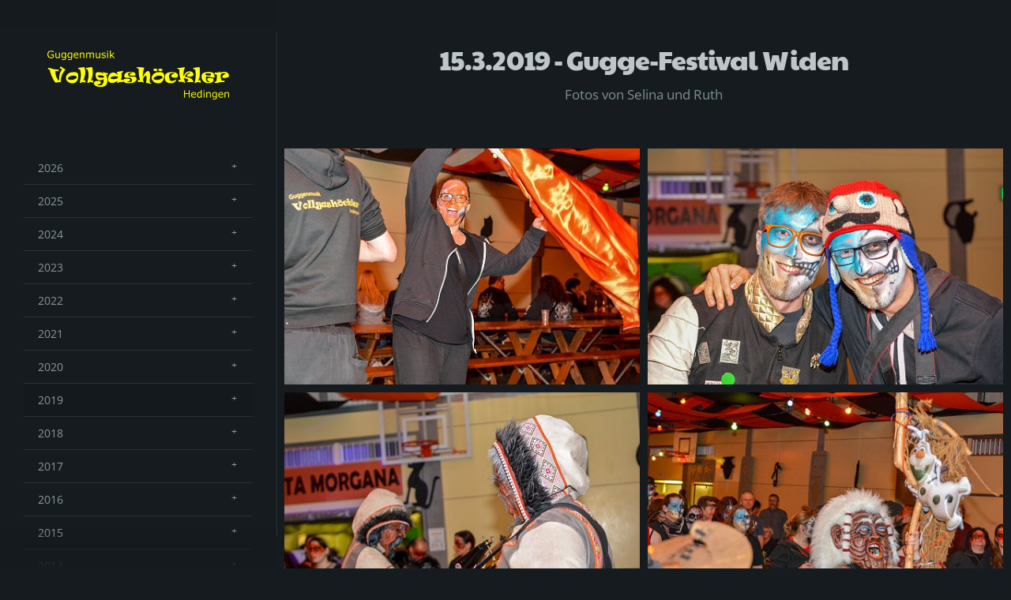

--- FILE ---
content_type: text/html; charset=utf-8
request_url: https://gallery.hoeckler.ch/2019/20190315_Widen/
body_size: 17367
content:
<!DOCTYPE html>
<!-- X3 website by www.photo.gallery -->
<html><head><script async src="https://www.googletagmanager.com/gtag/js?id=UA-2006566-3"></script><script>
window.dataLayer = window.dataLayer || [];
function gtag(){dataLayer.push(arguments);}
gtag('js', new Date());
gtag('config', 'UA-2006566-3');
</script><meta charset="utf-8"><title>15.3.2019 - Gugge-Festival Widen</title><meta name="description" content="Fotos von Selina und Ruth"><meta name="viewport" content="width=device-width, initial-scale=1, shrink-to-fit=no"><link rel="canonical" href="https://gallery.hoeckler.ch/2019/20190315_Widen/"><link rel="dns-prefetch" href="//auth.photo.gallery"><link rel="dns-prefetch" href="//cdn.jsdelivr.net"><meta property="og:title" content="15.3.2019 - Gugge-Festival Widen"><meta property="og:description" content="Fotos von Selina und Ruth"><meta property="og:url" content="https://gallery.hoeckler.ch/2019/20190315_Widen/"><meta property="og:type" content="website"><meta property="og:updated_time" content="1552737465"><meta property="article:publisher" content="https://www.facebook.com/vollgashoeckler"><meta property="og:image" content="https://gallery.hoeckler.ch/content/2019/20190315_Widen/VGH_Widen_2019_FTP-1.jpg"><meta property="og:image:type" content="image/jpeg"><meta property="og:image:width" content="2000" /><meta property="og:image:height" content="1333" /><link rel="icon" href="/content/custom/favicon/favicon1.png"><link href="https://gallery.hoeckler.ch/feed/" type="application/atom+xml" rel="alternate" title="Atom Feed"><script>
var css_counter = 0;
function imagevue_(){
	css_counter ++;
	if(css_counter === 1) imagevue();
};
function cssFail(){
	css_counter --;
	var l = document.createElement('link');
	l.onload = imagevue_;
	l.rel = 'stylesheet';
	l.id = 'twilight';
	l.href = '/app/public/css/3.32.0/x3.skin.twilight.css';
	document.getElementsByTagName('head')[0].appendChild(l);
}
</script><link rel="stylesheet" id="twilight" href="https://cdn.jsdelivr.net/npm/x3.photo.gallery@3.32.0/css/x3.skin.twilight.css" onerror="cssFail();"><link rel="preconnect" href="https://fonts.bunny.net"><link rel="stylesheet" href="https://fonts.bunny.net/css?family=Open+Sans:300italic,400,600|Paytone+One"><style id="default-fonts"><!-- body,h1,h2,h3,h4,h5,h6 {font-family: "Helvetica Neue",Helvetica,Roboto,Arial,sans-serif;} --></style><style id="logo"><!-- .logo {font-size: 2.125em; padding: 1em 0; margin-top: 0em;}.logo > img {width: 230px; } --></style><style id="x3app"></style></head><body class="fa-loading initializing sidebar twilight clear x3-page slug-20190315-widen page-2019-20190315-widen" data-include=""><div class="x3-loader" title="loading"></div><div class="sb-site-container"><div><header class="header"><div class="nav-wrapper"><nav class="nav"><div class="logo-wrapper"><a href="/" class="logo  logo-image"><img src="/content/custom/logo/VGH_Logo_gelb_transparant.png" alt="VGH Photo Gallery " /></a></div><ul class="menu slim"><li class="has-dropdown"><a href="/2026/" class="needsclick node">2026</a><ul class="dropdown"><li><a href="/2026/20260110_Glarus/" class="needsclick">20260110 Glarus</a></li><li><a href="/2026/20260110_Kreiseldeko_Bannerstellen/" class="needsclick">20260110 Kreiseldeko Bannerstellen</a></li></ul></li><li class="has-dropdown"><a href="/2025/" class="needsclick node">2025</a><ul class="dropdown"><li><a href="/2025/20251025_Probeweekend/" class="needsclick">24. - 26.10.2025 - Probeweekend</a></li><li><a href="/2025/20251111_Fasnachtsstart/" class="needsclick">11.11.2025 - Fasnachtseröffnung Affoltern a.A. / Zürich / Widen</a></li><li><a href="/2025/20250315_Zwillikon/" class="needsclick">15.3.2025 - Maskenball Zwillikon</a></li><li><a href="/2025/20250314_Urdorf/" class="needsclick">14.3.2025 - Uslumpete Urdorf</a></li><li><a href="/2025/20250314_Widen/" class="needsclick">14.3.2025 - Gugge-Festival Widen</a></li><li><a href="/2025/20250309_Uerzliker/" class="needsclick">9.3.2025 - Uerzliker Umzug und Uuslumpete Kappel a.A.</a></li><li><a href="/2025/20250308_Maschwanden/" class="needsclick">8.3.2025 - Maskenball Maschwanden</a></li><li><a href="/2025/20250308_Rossau/" class="needsclick">8.3.2025 - Alphüttli Rossau</a></li><li><a href="/2025/20250308_Urdorf/" class="needsclick">8.3.2025 - Umzug Urdorf</a></li><li><a href="/2025/20250307_Kappel/" class="needsclick">7.3.2025 - Säuliguggernacht Kappel am Albis</a></li><li><a href="/2025/20250303_Baar/" class="needsclick">3.3.2025 - Guggen Challenge Baar</a></li><li><a href="/2025/20250302_Rheinfelden/" class="needsclick">28.2. - 2.3.2025 - Fasnachtsweekend Rhyfälde</a></li><li><a href="/2025/20250227_Boswil/" class="needsclick">27.2.2025 - Nachtumzug Boswil</a></li><li><a href="/2025/20250227_Oberarth/" class="needsclick">27.2.2025 - Schmudo Oberarth</a></li><li><a href="/2025/20250226_Zufikon/" class="needsclick">26.2.2025 - Warm-Up Party Zufikon</a></li><li><a href="/2025/20250226_Reha/" class="needsclick">26.2.2025 - Reha Affoltern am Albis</a></li><li><a href="/2025/20250223_Romanshorn/" class="needsclick">23.2.2025 - Umzug Romanshorn</a></li><li><a href="/2025/20250222_Sargans/" class="needsclick">22.2.2025 - Guggä Palast Sargans</a></li><li><a href="/2025/20250215_Hoeckler_Ball/" class="needsclick">15.2.2025 - Höckler Ball Hedingen</a></li><li><a href="/2025/20250215_Umzug_Hedingen/" class="needsclick">15.2.2025 - Umzug und Kinderfasnacht Hedingen</a></li><li><a href="/2025/20250214_Vollgas_Party/" class="needsclick">14.2.2025 - Vollgas Party Hedingen</a></li><li><a href="/2025/20250208_Monster_Muri/" class="needsclick">8.2.2025 - Monster Muri</a></li><li><a href="/2025/20250201_Jonen/" class="needsclick">1.2.2025 - Näbelgeischter-Nacht Jonen</a></li><li><a href="/2025/20250131_Bischofszell/" class="needsclick">31.1.2025 - Warm-Up-Party Bischofszell</a></li><li><a href="/2025/20250125_Obfelden/" class="needsclick">25.1.2025 - Kinderfasnacht und Füürball Obfelden</a></li><li><a href="/2025/20250124_Altdorf/" class="needsclick">24.1.2025 - Yguggä Altdorf</a></li><li><a href="/2025/20250118_Oberwil-Lieli/" class="needsclick">18.1.2025 - Maskenball Oberwil-Lieli</a></li><li><a href="/2025/20250117_Dietikon/" class="needsclick">17.1.2025 - A-Trinkete Dietikon</a></li><li><a href="/2025/20250111_Kuenten/" class="needsclick">11.1.2025 - Guggenpower Künten</a></li><li><a href="/2025/20250111_Brunnen/" class="needsclick">11.1.2025 - Guggenolympiade Brunnen</a></li><li><a href="/2025/20250110_Leibstadt/" class="needsclick">10.1.2025 - Seifete Leibstadt</a></li></ul></li><li class="has-dropdown"><a href="/2024/" class="needsclick node">2024</a><ul class="dropdown"><li><a href="/2024/20241111_Fasnachtseroeffnung/" class="needsclick">11.11.2024 - Fasnachtseröffnung Affoltern a.A / Langnau a.A. / Dietikon</a></li><li><a href="/2024/20241124_Babytafel_Serain/" class="needsclick">24.11.2024 - Babytafel stellen - Aurora</a></li><li><a href="/2024/20241026_Probeweekend/" class="needsclick">25. - 27.10.2024 - Probeweekend</a></li><li><a href="/2024/20241004_Hefari/" class="needsclick">4.10.2024 - Hefari Urdorf</a></li><li><a href="/2024/20240928_Hochzeit_Bieri/" class="needsclick">28.9.2024 - Hochzeit Bieri</a></li><li><a href="/2024/20240922_Chilbi/" class="needsclick">20.-22.9.2024 - Chilbi Hedingen</a></li><li><a href="/2024/20240907_Jubilaeumsreise/" class="needsclick">7./8.9.2024 - Jubiläumsreise 20 Jahre VGH</a></li><li><a href="/2024/20240302_Jacky/" class="needsclick">2.3.2024 - 30. Geburtstag Jacky</a></li><li><a href="/2024/20240224_Zwillikon/" class="needsclick">24.2.2024 - Maskenball Zwillikon</a></li><li><a href="/2024/20240223_Urdorf/" class="needsclick">23.2.2024 - Uslumpete Urdorf</a></li><li><a href="/2024/20240218_Uerzliker/" class="needsclick">18.2.2024 - Uerzliker und Uslumpete Kappel a.A.</a></li><li><a href="/2024/20240217_Bonstetten_Schuurball/" class="needsclick">17.2.2024 - Umzug Bonstetten und Schüürball</a></li><li><a href="/2024/20240216_Unterlunkhofen_Kappel/" class="needsclick">16.2.2024 - Knackerball Unterlunkhofen - Säuliguggernacht Kappel a.A.</a></li><li><a href="/2024/20240211_Rotkreuz_Baar/" class="needsclick">11.2.2024 - Umzug Rotkreuz und Belcantosball Baar</a></li><li><a href="/2024/20240210_Hochdorf/" class="needsclick">10.2.2024 - Fasnacht Hofdere</a></li><li><a href="/2024/20240209_Zufikon/" class="needsclick">9.2.2024 - Geischterball Zufikon</a></li><li><a href="/2024/20240208_Sarmensdorf/" class="needsclick">8.2.2024 - Opus-Night Sarmensdorf</a></li><li><a href="/2024/20240207_Reha/" class="needsclick">7.2.2024 - Reha Affoltern am Albis</a></li><li><a href="/2024/20240203_Hoeckler_Ball/" class="needsclick">3.2.2024 - Höckler Ball</a></li><li><a href="/2024/20240203_Umzug_KiFa/" class="needsclick">3.2.2024 - Umzug und Kinderfasnacht Hedingen</a></li><li><a href="/2024/20240202_Vollgas_Party/" class="needsclick">2.2.2024 - Vollgas Party</a></li><li><a href="/2024/20240128_Neuheim/" class="needsclick">28.1.2024 - Umzug Neuheim</a></li><li><a href="/2024/20240127_Knonau_Fuurball/" class="needsclick">27.1.2024 - Knonau und Füürball</a></li><li><a href="/2024/20240127_Obfelden/" class="needsclick">27.1.2024 - Umzug und Kinderfasnacht Obfelden</a></li><li><a href="/2024/20240126_Sins/" class="needsclick">26.1.2024 - Wörgerball Sins</a></li><li><a href="/2024/20240120_Jonen/" class="needsclick">20.1.2024 - Näbelgeischter-Nacht Jonen</a></li><li><a href="/2024/20240113_Lenzburg/" class="needsclick">13.1.2024 - Schlossgeischter Nacht Lenzburg</a></li><li><a href="/2024/2024112_Knuttwil/" class="needsclick">12.1.2024 - Tereter Nächt Knuttwil</a></li><li><a href="/2024/20240107_Rifferswil/" class="needsclick">7.1.2024 - 30. Geburtstag Seraina</a></li><li><a href="/2024/20240106_Neudorf/" class="needsclick">6.1.2024 - Joggelernacht Neudorf</a></li></ul></li><li class="has-dropdown"><a href="/2023/" class="needsclick node">2023</a><ul class="dropdown"><li><a href="/2023/20231209_Chlaushoeck/" class="needsclick">9.12.2023 - Chlaushöck</a></li><li><a href="/2023/20231111_Fasnachtseroeffnung/" class="needsclick">11.11.2023 - Fasnachtseröffnung Affoltern a.A. / Langnau a.A. / Uznach</a></li><li><a href="/2023/20231029_Probeweekend/" class="needsclick">27.-29.10.2023 - Probeweekend Brünig</a></li><li><a href="/2023/20231021_Hochzeit_Jacky/" class="needsclick">21.10.2023 - Hochzeit Jacky und Damian</a></li><li><a href="/2023/20230924_Chilbi/" class="needsclick">22.-24.9.2023 - Chilbi Hedingen</a></li><li><a href="/2023/20230304_Zwillikon/" class="needsclick">4.3.2023 - Maskenball Zwillikon</a></li><li><a href="/2023/20230303_Widen/" class="needsclick">3.3.2023 - Gugge Party Widen</a></li><li><a href="/2023/26_Uerzliker/" class="needsclick">26.2.2023 - Uerzliker Umzug und Uslumpete</a></li><li><a href="/2023/20230225_Obfelden_Rossau_Maschwanden/" class="needsclick">25.2.2023 - Kinderumzug Obfelden, Alphüttli Rossau, Maskenball Maschwanden</a></li><li><a href="/2023/20230224_KappelaA/" class="needsclick">24.2.2023 - Säuliguggernacht Kappel a.A.</a></li><li><a href="/2023/20230220_Baar/" class="needsclick">20.2.2023 - Guggen Challange Baar</a></li><li><a href="/2023/20230219_Sion/" class="needsclick">17.-19.2.2023 - Carnaval du Sion</a></li><li><a href="/2023/20230216_Niederwil_Boswil/" class="needsclick">16.2.2023 - Niederwil und Boswil</a></li><li><a href="/2023/20230215_Kinder_Reha/" class="needsclick">15.2.2023 - Kinder-Reha, Affoltern a.A.</a></li><li><a href="/2023/20230212_Rapperswil/" class="needsclick">12.2.2023 - Fasnachtsumzug Rapperswil</a></li><li><a href="/2023/20230211_Wettingen/" class="needsclick">11.2.2023 - De Chlapf Wettingen</a></li><li><a href="/2023/20230210_Steinhausen/" class="needsclick">10.2.2023 - Straccer Ball Steinhausen</a></li><li><a href="/2023/20230204_Hoeckler_Ball/" class="needsclick">4.2.2023 - Höckler Ball</a></li><li><a href="/2023/20230204_Umzug_Hedingen/" class="needsclick">4.2.2023 - Umzug Hedingen</a></li><li><a href="/2023/20230203_Vollgas_Party/" class="needsclick">3.2.2023 - Vollgas Party</a></li><li><a href="/2023/20230128_Jonen/" class="needsclick">28.1.2023 -Näbelgeischternacht Jonen</a></li><li><a href="/2023/20230127_Gossau/" class="needsclick">27.1.2023 - BBC Guggen Party Gossau (SG)</a></li><li><a href="/2023/20230121_Maegenwil/" class="needsclick">21.1.2023 - Mägi-Party Mägenwil</a></li><li><a href="/2023/20230120_Dietikon/" class="needsclick">20.1.2023 - A-Trinkete Dietikon</a></li><li><a href="/2023/20230115_Walterswil/" class="needsclick">15.1.2023 - Geburtstagsauftritt Walterswil</a></li><li><a href="/2023/20230107_Brunnen/" class="needsclick">7.1.2023 - Brunnen</a></li></ul></li><li class="has-dropdown"><a href="/2022/" class="needsclick node">2022</a><ul class="dropdown"><li><a href="/2022/20221203_Chlaushoeck/" class="needsclick">3.12.2022 - Chlaushöck in Hedingen</a></li><li><a href="/2022/20221112_gippingen/" class="needsclick">12.11.2022 - Schützen Gippingen Absenden</a></li><li><a href="/2022/20221111_Fasnachtsstart/" class="needsclick">11.11.2022 - Affoltern a.A / Zürich / Dietikon</a></li><li><a href="/2022/20221030_Probeweekend/" class="needsclick">28.-30.10.2022 - Probeweekend</a></li><li><a href="/2022/20221008_Silberhochzeit/" class="needsclick">8.10.2022 - Silberne Hochzeit Trachsels</a></li><li><a href="/2022/20220925_Chilbi_Hedingen/" class="needsclick">23.-25.9.2022 - Chilbi Hedingen</a></li><li><a href="/2022/20220312_Widen/" class="needsclick">12.3.2022 - Maskenball Widen</a></li><li><a href="/2022/20220311_Urdorf_Widen/" class="needsclick">11.3.2022 - Uslumpete Urdorf / Gugge-Festival Widen</a></li><li><a href="/2022/20220227_Emmen_Zufikon/" class="needsclick">27.2.2022 - Emmen und Zufikon</a></li><li><a href="/2022/20220226_Kaisten/" class="needsclick">26.2.2022 - Joggeliball Kaisten</a></li><li><a href="/2022/20220225_Goldingen/" class="needsclick">25.2.2022 - Maskenball Goldingen</a></li><li><a href="/2022/20220224_Brunnen/" class="needsclick">24.2.2022 - Schmudo Brunnen</a></li><li><a href="/2022/20220219_Walchwil/" class="needsclick">19.2.2022 - Rigel-Digel-Ding-Dong Walchwil</a></li><li><a href="/2022/20220212_Hoeckler_Ball/" class="needsclick">12.2.2022 - Höckler Ball</a></li><li><a href="/2022/20220211_Vollgas_Party/" class="needsclick">11.2.2022 - Vollgas Party</a></li><li><a href="/2022/20220205_Turgi/" class="needsclick">5.2.2022 - Fasnachtsball Turgi</a></li><li><a href="/2022/20220129_Immensee/" class="needsclick">29.1.2022 - Jubiläumsball Immensee</a></li><li><a href="/2022/20220122_Haexechessu_Eibu/" class="needsclick">22.1.2022 - Häxechessu Eibu</a></li><li><a href="/2022/20220121_FloorClub/" class="needsclick">21.1.2022 - Floor Club Kloten</a></li></ul></li><li class="has-dropdown"><a href="/2021/" class="needsclick node">2021</a><ul class="dropdown"><li><a href="/2021/20211106_WarmUpParty/" class="needsclick">6.11.2021 - WarmUp Party</a></li><li><a href="/2021/20211106_WarmUpParty_Aufstellen/" class="needsclick">6.11.2021 - WarmUp Party Aufstellen</a></li><li><a href="/2021/20211031_Probeweekend/" class="needsclick">29.-31.10.2021 - Probeweekend</a></li><li><a href="/2021/20210821_Hochzeit_Seraina_Roger/" class="needsclick">21.8.2021 - Hochzeit Seraina und Roger</a></li></ul></li><li class="has-dropdown"><a href="/2020/" class="needsclick node">2020</a><ul class="dropdown"><li><a href="/2020/20200306_Widen/" class="needsclick">6.3.2020 - Guggen Festival Widen</a></li><li><a href="/2020/20200301_Oberamt/" class="needsclick">1.3.2020 - Uerzliker Umzug und Uslumpete</a></li><li><a href="/2020/20200229_Maschwanden/" class="needsclick">29.2.2020 - Maskenball Maschwanden</a></li><li><a href="/2020/20200228_Affoltern_a_A/" class="needsclick">28.2.2020 - Säuliguggernacht Affoltern a.A.</a></li><li><a href="/2020/20200224_Bremgarten/" class="needsclick">24.2.2020 - Gässlifasnacht Bremgarten</a></li><li><a href="/2020/20200223_Baar/" class="needsclick">23.2.2020 - Belcantos Ball Baar</a></li><li><a href="/2020/20200222_Obfelden_Erstfeld/" class="needsclick">22.2.2020 - Kinderfasnacht Obfelden - Warm Up Party Erstfeld</a></li><li><a href="/2020/20200221_Geischterball_Joker/" class="needsclick">21.2.2020 - Geischterball Zufikon - Joker Merenschwand</a></li><li><a href="/2020/20200220_Chesslete/" class="needsclick">20.2.2020 - Chesslete Zug</a></li><li><a href="/2020/20200219_REHAB/" class="needsclick">19.2.2020 . REHAB Affoltern a.A.</a></li><li><a href="/2020/20200216_Schaffhausen/" class="needsclick">14.-16.2.2020 - Schaffhausen</a></li><li><a href="/2020/20200208_Hoeckler_Ball/" class="needsclick">8.2.2020 - Höckler Ball</a></li><li><a href="/2020/20200208_Umzug_Hedingen/" class="needsclick">8.2.2020- Umzug und Kinderfasnacht Hedingen</a></li><li><a href="/2020/20200207_Vollgas_Party/" class="needsclick">7.2.2020 - Vollgas Party Hedingen</a></li><li><a href="/2020/20200201_Jonen/" class="needsclick">1.2.2020 - Näbelgeischternacht Jonen</a></li><li><a href="/2020/20200131_Seedorf/" class="needsclick">31.1.2020 - Fasnachtseröffung Seedorf</a></li><li><a href="/2020/20200125_Obfelden/" class="needsclick">25.1.2020 - Füürball Obfelden</a></li><li><a href="/2020/20200118_Kreiseldeko/" class="needsclick">18.1.2020 - Kreiseldeko und Bäumli stellen</a></li><li><a href="/2020/20200117_Dietikon/" class="needsclick">17.1.2020 - A-Trinkete Dietikon</a></li></ul></li><li class="has-dropdown"><a href="/2019/" class="needsclick node">2019</a><ul class="dropdown"><li><a href="/2019/20191215_Hanni/" class="needsclick">15.12.2019 - Geburtstagsfest Hanni</a></li><li><a href="/2019/20191130_Chlaushoeck/" class="needsclick">30.11.2019 - Chlaushöck</a></li><li><a href="/2019/20191111_Fasieroeffnung/" class="needsclick">11.11.2019 - Fasnachtseröffnung Zürich und Thalwil</a></li><li><a href="/2019/20191109_Sarnen/" class="needsclick">9.11.2019 - Schränzerball Sarnen</a></li><li><a href="/2019/20191027_Waldstatt/" class="needsclick">25. - 27.10.2019 - Probeweekend Waldstatt</a></li><li><a href="/2019/20190913_Sissach/" class="needsclick">13.9.2019 - SONA Sissach</a></li><li><a href="/2019/20190316_Zwillikon/" class="needsclick">16.3.2019 - Maskenball Zwillikon</a></li><li><a href="/2019/20190315_Widen/" class="needsclick">15.3.2019 - Gugge-Festival Widen</a></li><li><a href="/2019/20190310_Uerzliker/" class="needsclick">10.3.2019 - Uerzliker und Uslumpete</a></li><li><a href="/2019/20190309_Rossau_Maschwanden/" class="needsclick">9.3.2019 Alphüttli Rossau / Maskenball Maschwanden</a></li><li><a href="/2019/20190308_Kappel_Affoltern/" class="needsclick">8.3.2019 - Maskenball Kappel a.A. / Säuliguggernacht Affoltern a.A.</a></li><li><a href="/2019/20190303_Bremgarten_Zufikon/" class="needsclick">3.3.2019 - Umzug Bremgarten / Gugger Party Zufikon</a></li><li><a href="/2019/20190302_Allenwinden/" class="needsclick">2.3.2019 - Allenwinden</a></li><li><a href="/2019/20190301_FiGoe/" class="needsclick">1.3.2019 - Turnerball FiGö</a></li><li><a href="/2019/20190228_Brunnen/" class="needsclick">28.2.2019 - SchmuDo Brunnen</a></li><li><a href="/2019/20190227_Rehab/" class="needsclick">27.2.2019 - Rehab Affoltern a.A.</a></li><li><a href="/2019/20190223_Hergiswil/" class="needsclick">22./23.2.2019 - Guggi Fäscht Hergiswil bei Willisau</a></li><li><a href="/2019/20190216_Hoeckler_Ball/" class="needsclick">16.2.2019 - Höckler Ball</a></li><li><a href="/2019/20190216_Umzug_Hedingen/" class="needsclick">16.2.2019 - Umzug und Kinderfasnacht Hedingen</a></li><li><a href="/2019/20190215_Vollgas_Party/" class="needsclick">15.2.2019 - Vollgas Party</a></li><li><a href="/2019/20190214_Aufstellen_Ball/" class="needsclick">14./15.2.2019 - Aufstellen Ball</a></li><li><a href="/2019/20190209_Monster_Muri/" class="needsclick">9.2.2019 - Monster Muri</a></li><li><a href="/2019/20190203_Küsnacht/" class="needsclick">3.2.2019 - Kinderfasnacht Küsnacht</a></li><li><a href="/2019/20190202_Jonen/" class="needsclick">2.2.2019 - Näbelgeischternacht Jonen</a></li><li><a href="/2019/20190202_Aeugst/" class="needsclick">2.2.2019 - Kinderumzug Aeugst a.A.</a></li><li><a href="/2019/20190126_Langnau/" class="needsclick">26.1.2019 - Maskenball Langnau a.A.</a></li><li><a href="/2019/20190119_Fuurball/" class="needsclick">19.1.2019 - Füürball Obfelden</a></li></ul></li><li class="has-dropdown"><a href="/2018/" class="needsclick node">2018</a><ul class="dropdown"><li><a href="/2018/20181208-chlaushoeck/" class="needsclick">20181208 Chlaushoeck</a></li><li><a href="/2018/20181111-fasnachtseroeffnung/" class="needsclick">20181111 Fasnachtseroeffnung</a></li><li><a href="/2018/20181110-sarnen/" class="needsclick">20181110 Sarnen</a></li><li><a href="/2018/20181104-probeweekend/" class="needsclick">20181104 Probeweekend</a></li><li><a href="/2018/20180923-chilbi/" class="needsclick">20180923 Chilbi</a></li><li><a href="/2018/20180224-zwillikon/" class="needsclick">20180224 Zwillikon</a></li><li><a href="/2018/20180223-widen-urdorf/" class="needsclick">20180223 Widen Urdorf</a></li><li><a href="/2018/20180218-uerzliker/" class="needsclick">20180218 Uerzliker</a></li><li><a href="/2018/20180217-schueuerball/" class="needsclick">20180217 Schueuerball</a></li><li><a href="/2018/20180216-kappel-affoltern/" class="needsclick">20180216 Kappel Affoltern</a></li><li><a href="/2018/20180212-bremgarten/" class="needsclick">20180212 Bremgarten</a></li><li><a href="/2018/20180211-moehlin-zufikon/" class="needsclick">20180211 Moehlin Zufikon</a></li><li><a href="/2018/20180210-aeugst-baar/" class="needsclick">20180210 Aeugst Baar</a></li><li><a href="/2018/20180209-lenzburg/" class="needsclick">20180209 Lenzburg</a></li><li><a href="/2018/20180208-schmudo/" class="needsclick">20180208 Schmudo</a></li><li><a href="/2018/20180203-hoeckler-ball/" class="needsclick">20180203 Hoeckler Ball</a></li><li><a href="/2018/20180203-umzug/" class="needsclick">20180203 Umzug</a></li><li><a href="/2018/20180202-vollgas-party/" class="needsclick">20180202 Vollgas Party</a></li><li><a href="/2018/20180201-aufstellen/" class="needsclick">20180201 Aufstellen</a></li><li><a href="/2018/20180128-thun/" class="needsclick">20180128 Thun</a></li><li><a href="/2018/20180127-wil/" class="needsclick">20180127 Wil</a></li><li><a href="/2018/20180125-kinderspital/" class="needsclick">20180125 Kinderspital</a></li><li><a href="/2018/20180120-basel-jonen/" class="needsclick">20180120 Basel Jonen</a></li><li><a href="/2018/20180119-dukes/" class="needsclick">20180119 Dukes</a></li><li><a href="/2018/20180113-gossau/" class="needsclick">20180113 Gossau</a></li><li><a href="/2018/20180106-fuurball/" class="needsclick">20180106 Fuurball</a></li></ul></li><li class="has-dropdown"><a href="/2017/" class="needsclick node">2017</a><ul class="dropdown"><li><a href="/2017/20171111-fasnachtseroeffnung/" class="needsclick">20171111 Fasnachtseroeffnung</a></li><li><a href="/2017/20171029-probeweekend/" class="needsclick">20171029 Probeweekend</a></li><li><a href="/2017/20140924-chilbi/" class="needsclick">20140924 Chilbi</a></li><li><a href="/2017/20170311-andelfingen/" class="needsclick">20170311 Andelfingen</a></li><li><a href="/2017/20170310-thalwil/" class="needsclick">20170310 Thalwil</a></li><li><a href="/2017/20170305-uerzliker/" class="needsclick">20170305 Uerzliker</a></li><li><a href="/2017/20170304-dornach/" class="needsclick">20170304 Dornach</a></li><li><a href="/2017/20170303-saeuliguggernacht/" class="needsclick">20170303 Saeuliguggernacht</a></li><li><a href="/2017/20170226-zufikon/" class="needsclick">20170226 Zufikon</a></li><li><a href="/2017/20170225-aeschlismatt/" class="needsclick">20170225 Aeschlismatt</a></li><li><a href="/2017/20170224-joker-geischterball/" class="needsclick">20170224 Joker Geischterball</a></li><li><a href="/2017/20170223-gaengeliball/" class="needsclick">20170223 Gaengeliball</a></li><li><a href="/2017/20170219-stans/" class="needsclick">20170219 Stans</a></li><li><a href="/2017/20170211-hoeckler-ball/" class="needsclick">20170211 Hoeckler Ball</a></li><li><a href="/2017/20170211-umzug-hedingen/" class="needsclick">20170211 Umzug Hedingen</a></li><li><a href="/2017/20170210-vollgas-party/" class="needsclick">20170210 Vollgas Party</a></li><li><a href="/2017/20170204-st-gallen/" class="needsclick">20170204 St Gallen</a></li><li><a href="/2017/20170204-aeugst/" class="needsclick">20170204 Aeugst</a></li><li><a href="/2017/20170203-krone-hedingen/" class="needsclick">20170203 Krone Hedingen</a></li><li><a href="/2017/20170128-steinen/" class="needsclick">20170128 Steinen</a></li><li><a href="/2017/20170127-langnau/" class="needsclick">20170127 Langnau</a></li><li><a href="/2017/20170107-glarus/" class="needsclick">20170107 Glarus</a></li></ul></li><li class="has-dropdown"><a href="/2016/" class="needsclick node">2016</a><ul class="dropdown"><li><a href="/2016/20161216-hochzeit/" class="needsclick">20161216 Hochzeit</a></li><li><a href="/2016/20161204-chlaushoeck/" class="needsclick">20161204 Chlaushoeck</a></li><li><a href="/2016/20161112-sins/" class="needsclick">20161112 Sins</a></li><li><a href="/2016/20161111-thalwil/" class="needsclick">20161111 Thalwil</a></li><li><a href="/2016/20161023-probeweekend/" class="needsclick">20161023 Probeweekend</a></li><li><a href="/2016/20160214-uerzliker/" class="needsclick">20160214 Uerzliker</a></li><li><a href="/2016/20160213-maschwanden/" class="needsclick">20160213 Maschwanden</a></li><li><a href="/2016/20160213-schuerball/" class="needsclick">20160213 Schuerball</a></li><li><a href="/2016/20160212-kappel/" class="needsclick">20160212 Kappel</a></li><li><a href="/2016/20160212-saeulinacht/" class="needsclick">20160212 Saeulinacht</a></li><li><a href="/2016/20160207-emmen/" class="needsclick">20160207 Emmen</a></li><li><a href="/2016/20160206-walchwil/" class="needsclick">20160206 Walchwil</a></li><li><a href="/2016/2060206-aeugst/" class="needsclick">2060206 Aeugst</a></li><li><a href="/2016/20160205-baden/" class="needsclick">20160205 Baden</a></li><li><a href="/2016/20160204-schmudo/" class="needsclick">20160204 Schmudo</a></li><li><a href="/2016/20160130-guuggertreffen/" class="needsclick">20160130 Guuggertreffen</a></li><li><a href="/2016/20160129-guggengaudi/" class="needsclick">20160129 Guggengaudi</a></li><li><a href="/2016/20160123-hoeckler-ball/" class="needsclick">20160123 Hoeckler Ball</a></li><li><a href="/2016/20160123-umzug-kindermaskenball/" class="needsclick">20160123 Umzug Kindermaskenball</a></li><li><a href="/2016/20160122-vollgas-party/" class="needsclick">20160122 Vollgas Party</a></li><li><a href="/2016/20160116-naebelgeischter/" class="needsclick">20160116 Naebelgeischter</a></li><li><a href="/2016/20160115-warm-up/" class="needsclick">20160115 Warm Up</a></li><li><a href="/2016/20160109-stiefeli-nacht/" class="needsclick">20160109 Stiefeli Nacht</a></li><li><a href="/2016/20160109-faezzerball/" class="needsclick">20160109 Faezzerball</a></li><li><a href="/2016/20160108-fastival/" class="needsclick">20160108 Fastival</a></li></ul></li><li class="has-dropdown"><a href="/2015/" class="needsclick node">2015</a><ul class="dropdown"><li><a href="/2015/20151205-chlaushoeck/" class="needsclick">20151205 Chlaushoeck</a></li><li><a href="/2015/20151108-sabi-nerea/" class="needsclick">20151108 Sabi Nerea</a></li><li><a href="/2015/20151101-probeweekend/" class="needsclick">20151101 Probeweekend</a></li><li><a href="/2015/20151017-kaufdorf/" class="needsclick">20151017 Kaufdorf</a></li><li><a href="/2015/20150919-sona/" class="needsclick">20150919 Sona</a></li><li><a href="/2015/20150704-cd-taufe/" class="needsclick">20150704 Cd Taufe</a></li><li><a href="/2015/20150628-turgi/" class="needsclick">20150628 Turgi</a></li><li><a href="/2015/20150301-pfungen-andelfingen/" class="needsclick">20150301 Pfungen Andelfingen</a></li><li><a href="/2015/20150227-widen/" class="needsclick">20150227 Widen</a></li><li><a href="/2015/20150222-uerzliker/" class="needsclick">20150222 Uerzliker</a></li><li><a href="/2015/20150221-waedi-obermumpf/" class="needsclick">20150221 Waedi Obermumpf</a></li><li><a href="/2015/20150220-huetten-ottenbach/" class="needsclick">20150220 Huetten Ottenbach</a></li><li><a href="/2015/20150215-speuz/" class="needsclick">20150215 Speuz</a></li><li><a href="/2015/20150214-wollerau-muri/" class="needsclick">20150214 Wollerau Muri</a></li><li><a href="/2015/20150213-heidugger-joker/" class="needsclick">20150213 Heidugger Joker</a></li><li><a href="/2015/201502012-boswil/" class="needsclick">201502012 Boswil</a></li><li><a href="/2015/20150212-brunnen/" class="needsclick">20150212 Brunnen</a></li><li><a href="/2015/20150207-schraenzerball/" class="needsclick">20150207 Schraenzerball</a></li><li><a href="/2015/20150207-reppischfaegerball/" class="needsclick">20150207 Reppischfaegerball</a></li><li><a href="/2015/20150207-schuepfheim/" class="needsclick">20150207 Schuepfheim</a></li><li><a href="/2015/20150206-aarwangen/" class="needsclick">20150206 Aarwangen</a></li><li><a href="/2015/20150131-guggenmonster/" class="needsclick">20150131 Guggenmonster</a></li><li><a href="/2015/20150131-umzug-hedingen/" class="needsclick">20150131 Umzug Hedingen</a></li><li><a href="/2015/20150130-vollgas-party/" class="needsclick">20150130 Vollgas Party</a></li><li><a href="/2015/20150125-dielsdorf/" class="needsclick">20150125 Dielsdorf</a></li><li><a href="/2015/20150124-jonen/" class="needsclick">20150124 Jonen</a></li><li><a href="/2015/20150124-thalwil/" class="needsclick">20150124 Thalwil</a></li><li><a href="/2015/20150117-figoball/" class="needsclick">20150117 Figoball</a></li><li><a href="/2015/20150117-fuurball/" class="needsclick">20150117 Fuurball</a></li><li><a href="/2015/20150117-aeugst/" class="needsclick">20150117 Aeugst</a></li></ul></li><li class="has-dropdown"><a href="/2014/" class="needsclick node">2014</a><ul class="dropdown"><li><a href="/2014/20151206-chlaushoeck/" class="needsclick">20151206 Chlaushoeck</a></li><li><a href="/2014/20141115-kulmerau/" class="needsclick">20141115 Kulmerau</a></li><li><a href="/2014/20141111-fasnachtsstart/" class="needsclick">20141111 Fasnachtsstart</a></li><li><a href="/2014/20141026-probeweekend/" class="needsclick">20141026 Probeweekend</a></li><li><a href="/2014/chilbi-2014/" class="needsclick">Chilbi 2014</a></li><li><a href="/2014/20140914-jubireise/" class="needsclick">20140914 Jubireise</a></li><li><a href="/2014/20140824-geburtstag-marco/" class="needsclick">20140824 Geburtstag Marco</a></li><li><a href="/2014/20140809-geburtstag-oli/" class="needsclick">20140809 Geburtstag Oli</a></li><li><a href="/2014/20140705-hochzeit-roger/" class="needsclick">20140705 Hochzeit Roger</a></li><li><a href="/2014/20140315-widen/" class="needsclick">20140315 Widen</a></li><li><a href="/2014/20140309-uerzliker/" class="needsclick">20140309 Uerzliker</a></li><li><a href="/2014/20140308-strengelbach/" class="needsclick">20140308 Strengelbach</a></li><li><a href="/2014/20140307-saeuliguggernacht/" class="needsclick">20140307 Saeuliguggernacht</a></li><li><a href="/2014/20140302-weiningen/" class="needsclick">20140302 Weiningen</a></li><li><a href="/2014/20140301-fasnachtssamstag/" class="needsclick">20140301 Fasnachtssamstag</a></li><li><a href="/2014/20140228-lenzburg/" class="needsclick">20140228 Lenzburg</a></li><li><a href="/2014/20140227-schmudo/" class="needsclick">20140227 Schmudo</a></li><li><a href="/2014/20140222-valens/" class="needsclick">20140222 Valens</a></li><li><a href="/2014/20140215-hoeckler-ball/" class="needsclick">20140215 Hoeckler Ball</a></li><li><a href="/2014/20140214-vollgas-party/" class="needsclick">20140214 Vollgas Party</a></li><li><a href="/2014/20140208-monstermuri/" class="needsclick">20140208 Monstermuri</a></li><li><a href="/2014/20140207-taetscherball/" class="needsclick">20140207 Taetscherball</a></li><li><a href="/2014/20140102-naebelgeischternacht/" class="needsclick">20140102 Naebelgeischternacht</a></li><li><a href="/2014/20140201-schraenzerball/" class="needsclick">20140201 Schraenzerball</a></li><li><a href="/2014/20140125-fuurball/" class="needsclick">20140125 Fuurball</a></li><li><a href="/2014/20140111-ampere/" class="needsclick">20140111 Ampere</a></li></ul></li><li class="has-dropdown"><a href="/2013/" class="needsclick node">2013</a><ul class="dropdown"><li><a href="/2013/20131207-chlaushoeck/" class="needsclick">20131207 Chlaushoeck</a></li><li><a href="/2013/20131027-probeweekend/" class="needsclick">20131027 Probeweekend</a></li><li><a href="/2013/20131019-staefa/" class="needsclick">20131019 Staefa</a></li><li><a href="/2013/20131005-arni/" class="needsclick">20131005 Arni</a></li><li><a href="/2013/20130922-chilbi/" class="needsclick">20130922 Chilbi</a></li><li><a href="/2013/20130810-hochzeit/" class="needsclick">20130810 Hochzeit</a></li><li><a href="/2013/20130713-helferessen/" class="needsclick">20130713 Helferessen</a></li><li><a href="/2013/20130223-zwillikon/" class="needsclick">20130223 Zwillikon</a></li><li><a href="/2013/20130217-uerzliker/" class="needsclick">20130217 Uerzliker</a></li><li><a href="/2013/20130216-urdorf-alphuettli/" class="needsclick">20130216 Urdorf Alphuettli</a></li><li><a href="/2013/20130215-saeuliguggernacht/" class="needsclick">20130215 Saeuliguggernacht</a></li><li><a href="/2013/20130210-cham/" class="needsclick">20130210 Cham</a></li><li><a href="/2013/20130209-goetschihof-baar/" class="needsclick">20130209 Goetschihof Baar</a></li><li><a href="/2013/20130208-guggenacht/" class="needsclick">20130208 Guggenacht</a></li><li><a href="/2013/20130206-crescendos-ball/" class="needsclick">20130206 Crescendos Ball</a></li><li><a href="/2013/20130202-hoeckler-ball/" class="needsclick">20130202 Hoeckler Ball</a></li><li><a href="/2013/20130201-vollgas-party/" class="needsclick">20130201 Vollgas Party</a></li><li><a href="/2013/20130126-guslerparty/" class="needsclick">20130126 Guslerparty</a></li><li><a href="/2013/20130119-naebelgeischternacht/" class="needsclick">20130119 Naebelgeischternacht</a></li><li><a href="/2013/20130112-fuurball/" class="needsclick">20130112 Fuurball</a></li></ul></li><li class="has-dropdown"><a href="/2012/" class="needsclick node">2012</a><ul class="dropdown"><li><a href="/2012/20121208-chlaushock/" class="needsclick">20121208 Chlaushock</a></li><li><a href="/2012/20121111-zueri/" class="needsclick">20121111 Zueri</a></li><li><a href="/2012/20121110-ratlose/" class="needsclick">20121110 Ratlose</a></li><li><a href="/2012/20121020-probeweekend/" class="needsclick">20121020 Probeweekend</a></li><li><a href="/2012/20120922-chilbi/" class="needsclick">20120922 Chilbi</a></li><li><a href="/2012/20120825-strassenfest/" class="needsclick">20120825 Strassenfest</a></li><li><a href="/2012/20120726-guggenstamm/" class="needsclick">20120726 Guggenstamm</a></li><li><a href="/2012/20120303-zwillikon/" class="needsclick">20120303 Zwillikon</a></li><li><a href="/2012/20120227-roessliball-mettmi/" class="needsclick">20120227 Roessliball Mettmi</a></li><li><a href="/2012/20120226-uerzliker-umzug-uslumpete/" class="needsclick">20120226 Uerzliker Umzug Uslumpete</a></li><li><a href="/2012/20120225-goetschihof-knonau-winterthur/" class="needsclick">20120225 Goetschihof Knonau Winterthur</a></li><li><a href="/2012/20120224-kappel-ottenbach/" class="needsclick">20120224 Kappel Ottenbach</a></li><li><a href="/2012/20120219-muri/" class="needsclick">20120219 Muri</a></li><li><a href="/2012/20120218-beckenried/" class="needsclick">20120218 Beckenried</a></li><li><a href="/2012/20120217-goesgen/" class="needsclick">20120217 Goesgen</a></li><li><a href="/2012/20120216-steinerberg/" class="needsclick">20120216 Steinerberg</a></li><li><a href="/2012/20120211-murg/" class="needsclick">20120211 Murg</a></li><li><a href="/2012/20120204-hoeckler-ball/" class="needsclick">20120204 Hoeckler Ball</a></li><li><a href="/2012/20120204-hedingen-umzug/" class="needsclick">20120204 Hedingen Umzug</a></li><li><a href="/2012/20120203-vollgas-party/" class="needsclick">20120203 Vollgas Party</a></li><li><a href="/2012/20120129-neuheim/" class="needsclick">20120129 Neuheim</a></li><li><a href="/2012/20120128-gersau/" class="needsclick">20120128 Gersau</a></li><li><a href="/2012/20120127-guggen-gaudi/" class="needsclick">20120127 Guggen Gaudi</a></li><li><a href="/2012/20120121-fuurball/" class="needsclick">20120121 Fuurball</a></li></ul></li><li class="has-dropdown"><a href="/2011/" class="needsclick node">2011</a><ul class="dropdown"><li><a href="/2011/20110219-hoeckler-ball/" class="needsclick">20110219 Hoeckler Ball</a></li><li><a href="/2011/20110218-vollgas-party/" class="needsclick">20110218 Vollgas Party</a></li><li><a href="/2011/aufstellen-ball-2011/" class="needsclick">Aufstellen Ball 2011</a></li><li class="has-dropdown"><a href="/2011/fasnacht-2011/" class="needsclick node">Fasnacht 2011</a><ul class="dropdown"><li><a href="/2011/fasnacht-2011/20110205-aeugst/" class="needsclick">20110205 Aeugst</a></li><li><a href="/2011/fasnacht-2011/20110205-fuurball/" class="needsclick">20110205 Fuurball</a></li><li><a href="/2011/fasnacht-2011/20110212-bonstetten/" class="needsclick">20110212 Bonstetten</a></li><li><a href="/2011/fasnacht-2011/20110212-naebelgeischternacht/" class="needsclick">20110212 Naebelgeischternacht</a></li><li><a href="/2011/fasnacht-2011/20110219-umzug-hedingen/" class="needsclick">20110219 Umzug Hedingen</a></li><li><a href="/2011/fasnacht-2011/20110226-guggechracher/" class="needsclick">20110226 Guggechracher</a></li><li><a href="/2011/fasnacht-2011/20110302-crescendos-ball/" class="needsclick">20110302 Crescendos Ball</a></li><li><a href="/2011/fasnacht-2011/20110303-hoeiboerzuparty/" class="needsclick">20110303 Hoeiboerzuparty</a></li><li><a href="/2011/fasnacht-2011/20110304-chloepferball/" class="needsclick">20110304 Chloepferball</a></li><li><a href="/2011/fasnacht-2011/20110305-profis-ohrisch-ball-baar/" class="needsclick">20110305 Profis Ohrisch Ball Baar</a></li><li><a href="/2011/fasnacht-2011/20110305-turnerball-muri/" class="needsclick">20110305 Turnerball Muri</a></li><li><a href="/2011/fasnacht-2011/20110306-umzug-baar/" class="needsclick">20110306 Umzug Baar</a></li><li><a href="/2011/fasnacht-2011/20110307-gaesslifasnacht/" class="needsclick">20110307 Gaesslifasnacht</a></li><li><a href="/2011/fasnacht-2011/20110311-saeuliguggernacht/" class="needsclick">20110311 Saeuliguggernacht</a></li><li><a href="/2011/fasnacht-2011/20110311-urdorf/" class="needsclick">20110311 Urdorf</a></li><li><a href="/2011/fasnacht-2011/20110312-alphuettli/" class="needsclick">20110312 Alphuettli</a></li><li><a href="/2011/fasnacht-2011/20110312-goetschihof/" class="needsclick">20110312 Goetschihof</a></li><li><a href="/2011/fasnacht-2011/20110312-kinderfasnacht-knonau/" class="needsclick">20110312 Kinderfasnacht Knonau</a></li><li><a href="/2011/fasnacht-2011/20110312-maschwanden/" class="needsclick">20110312 Maschwanden</a></li><li><a href="/2011/fasnacht-2011/20110313-uerzliker/" class="needsclick">20110313 Uerzliker</a></li><li><a href="/2011/fasnacht-2011/20110318-uslumpete-thalwil/" class="needsclick">20110318 Uslumpete Thalwil</a></li><li><a href="/2011/fasnacht-2011/20110319-zwillikon/" class="needsclick">20110319 Zwillikon</a></li></ul></li><li class="has-dropdown"><a href="/2011/sommeraktivitaeten-2011/" class="needsclick node">Sommeraktivitaeten 2011</a><ul class="dropdown"><li><a href="/2011/sommeraktivitaeten-2011/20110526-guggenstamm/" class="needsclick">20110526 Guggenstamm</a></li><li><a href="/2011/sommeraktivitaeten-2011/20110820-helferreise/" class="needsclick">20110820 Helferreise</a></li><li><a href="/2011/sommeraktivitaeten-2011/20110924-chilbi/" class="needsclick">20110924 Chilbi</a></li><li><a href="/2011/sommeraktivitaeten-2011/20110930-listneat/" class="needsclick">20110930 Listneat</a></li><li><a href="/2011/sommeraktivitaeten-2011/20111021-probeweekend/" class="needsclick">20111021 Probeweekend</a></li><li><a href="/2011/sommeraktivitaeten-2011/20111111-fasnachtsstart/" class="needsclick">20111111 Fasnachtsstart</a></li><li><a href="/2011/sommeraktivitaeten-2011/20111112-geburyparty-hochzeit/" class="needsclick">20111112 Geburyparty Hochzeit</a></li></ul></li></ul></li><li class="has-dropdown"><a href="/2010/" class="needsclick node">2010</a><ul class="dropdown"><li><a href="/2010/2010-hoeckler-ball/" class="needsclick">2010 Hoeckler Ball</a></li><li><a href="/2010/2010-vollgas-party/" class="needsclick">2010 Vollgas Party</a></li><li class="has-dropdown"><a href="/2010/fasnacht-2010/" class="needsclick node">Fasnacht 2010</a><ul class="dropdown"><li><a href="/2010/fasnacht-2010/20100116-fuurball-obfelden/" class="needsclick">20100116 Fuurball Obfelden</a></li><li><a href="/2010/fasnacht-2010/20100116-kreiseldeko/" class="needsclick">20100116 Kreiseldeko</a></li><li><a href="/2010/fasnacht-2010/20100123-naebelgeischternach/" class="needsclick">20100123 Naebelgeischternach</a></li><li><a href="/2010/fasnacht-2010/20100129-taetscherball/" class="needsclick">20100129 Taetscherball</a></li><li><a href="/2010/fasnacht-2010/20100130-thunerfasnacht/" class="needsclick">20100130 Thunerfasnacht</a></li><li><a href="/2010/fasnacht-2010/20100206-umzug-hedingen/" class="needsclick">20100206 Umzug Hedingen</a></li><li><a href="/2010/fasnacht-2010/20100211-zuger-chesslete/" class="needsclick">20100211 Zuger Chesslete</a></li><li><a href="/2010/fasnacht-2010/20100212-chlaemmerball/" class="needsclick">20100212 Chlaemmerball</a></li><li><a href="/2010/fasnacht-2010/20100213-berikon/" class="needsclick">20100213 Berikon</a></li><li><a href="/2010/fasnacht-2010/20100214-guggeball-sins/" class="needsclick">20100214 Guggeball Sins</a></li><li><a href="/2010/fasnacht-2010/20100215-gaesslifasnacht-bremgarten/" class="needsclick">20100215 Gaesslifasnacht Bremgarten</a></li><li><a href="/2010/fasnacht-2010/20100216-morschach/" class="needsclick">20100216 Morschach</a></li><li><a href="/2010/fasnacht-2010/20100217-brueelmatt/" class="needsclick">20100217 Brueelmatt</a></li><li><a href="/2010/fasnacht-2010/20100219-urdorf-saeuliguggernacht/" class="needsclick">20100219 Urdorf Saeuliguggernacht</a></li><li><a href="/2010/fasnacht-2010/20100220-oberwil-lieli-grischa-schuurball/" class="needsclick">20100220 Oberwil Lieli Grischa Schuurball</a></li><li><a href="/2010/fasnacht-2010/20100221-uerzliker/" class="needsclick">20100221 Uerzliker</a></li><li><a href="/2010/fasnacht-2010/20100227-zwillikon/" class="needsclick">20100227 Zwillikon</a></li></ul></li><li class="has-dropdown"><a href="/2010/sommeraktivitaeten-2010/" class="needsclick node">Sommeraktivitaeten 2010</a><ul class="dropdown"><li><a href="/2010/sommeraktivitaeten-2010/20100414-aurelia/" class="needsclick">20100414 Aurelia</a></li><li><a href="/2010/sommeraktivitaeten-2010/20100619-fest-familien-forum/" class="needsclick">20100619 Fest Familien Forum</a></li><li><a href="/2010/sommeraktivitaeten-2010/20100710-saeuliessen/" class="needsclick">20100710 Saeuliessen</a></li><li><a href="/2010/sommeraktivitaeten-2010/20100925-chilbi/" class="needsclick">20100925 Chilbi</a></li><li><a href="/2010/sommeraktivitaeten-2010/20101105-probeweekend/" class="needsclick">20101105 Probeweekend</a></li><li><a href="/2010/sommeraktivitaeten-2010/20101119-geburtstag-markus/" class="needsclick">20101119 Geburtstag Markus</a></li><li><a href="/2010/sommeraktivitaeten-2010/20101218-chlaushoeck/" class="needsclick">20101218 Chlaushoeck</a></li></ul></li></ul></li><li class="has-dropdown"><a href="/2009/" class="needsclick node">2009</a><ul class="dropdown"><li><a href="/2009/2009-hoeckler-ball/" class="needsclick">2009 Hoeckler Ball</a></li><li><a href="/2009/2009-vollgas-party/" class="needsclick">2009 Vollgas Party</a></li><li class="has-dropdown"><a href="/2009/fasnacht-2009/" class="needsclick node">Fasnacht 2009</a><ul class="dropdown"><li><a href="/2009/fasnacht-2009/20090117-fuurball-obfelden/" class="needsclick">20090117 Fuurball Obfelden</a></li><li><a href="/2009/fasnacht-2009/20090117-kreiseldeko/" class="needsclick">20090117 Kreiseldeko</a></li><li><a href="/2009/fasnacht-2009/20090124-iguggete-fislisbach/" class="needsclick">20090124 Iguggete Fislisbach</a></li><li><a href="/2009/fasnacht-2009/20090124-naebelgeischternacht/" class="needsclick">20090124 Naebelgeischternacht</a></li><li><a href="/2009/fasnacht-2009/20090130-aenzischraenzer/" class="needsclick">20090130 Aenzischraenzer</a></li><li><a href="/2009/fasnacht-2009/20090131-steinen/" class="needsclick">20090131 Steinen</a></li><li><a href="/2009/fasnacht-2009/20090211-rest-bruehlmatt/" class="needsclick">20090211 Rest Bruehlmatt</a></li><li><a href="/2009/fasnacht-2009/20090213-guggepower-kuenten/" class="needsclick">20090213 Guggepower Kuenten</a></li><li><a href="/2009/fasnacht-2009/20090214-guggechracher-dietikon/" class="needsclick">20090214 Guggechracher Dietikon</a></li><li><a href="/2009/fasnacht-2009/20090219-schmudo/" class="needsclick">20090219 Schmudo</a></li><li><a href="/2009/fasnacht-2009/20090220-joker/" class="needsclick">20090220 Joker</a></li><li><a href="/2009/fasnacht-2009/20090221-hofdere/" class="needsclick">20090221 Hofdere</a></li><li><a href="/2009/fasnacht-2009/20090222-bassersdorf/" class="needsclick">20090222 Bassersdorf</a></li><li><a href="/2009/fasnacht-2009/20090223-rattenball/" class="needsclick">20090223 Rattenball</a></li><li><a href="/2009/fasnacht-2009/20090224-morschach/" class="needsclick">20090224 Morschach</a></li><li><a href="/2009/fasnacht-2009/20090226-geburtstag-gina/" class="needsclick">20090226 Geburtstag Gina</a></li><li><a href="/2009/fasnacht-2009/20090227-kappel-affoltern/" class="needsclick">20090227 Kappel Affoltern</a></li><li><a href="/2009/fasnacht-2009/20090228-villigen-rossau/" class="needsclick">20090228 Villigen Rossau</a></li><li><a href="/2009/fasnacht-2009/20090301-uerzliker/" class="needsclick">20090301 Uerzliker</a></li><li><a href="/2009/fasnacht-2009/20090306-ruemlang/" class="needsclick">20090306 Ruemlang</a></li><li><a href="/2009/fasnacht-2009/20090307-zwillikon/" class="needsclick">20090307 Zwillikon</a></li></ul></li><li class="has-dropdown"><a href="/2009/sommeraktivitaeten-2009/" class="needsclick node">Sommeraktivitaeten 2009</a><ul class="dropdown"><li><a href="/2009/sommeraktivitaeten-2009/20090620-famstutzparty/" class="needsclick">20090620 Famstutzparty</a></li><li><a href="/2009/sommeraktivitaeten-2009/20090627-gugge-gruempi-villigen/" class="needsclick">20090627 Gugge Gruempi Villigen</a></li><li><a href="/2009/sommeraktivitaeten-2009/20090926-chilbi-hedingen/" class="needsclick">20090926 Chilbi Hedingen</a></li><li><a href="/2009/sommeraktivitaeten-2009/20091030-probeweekend/" class="needsclick">20091030 Probeweekend</a></li><li><a href="/2009/sommeraktivitaeten-2009/20091107-schaffhausen/" class="needsclick">20091107 Schaffhausen</a></li><li><a href="/2009/sommeraktivitaeten-2009/20091111-fasnachtseroeffnung/" class="needsclick">20091111 Fasnachtseroeffnung</a></li><li><a href="/2009/sommeraktivitaeten-2009/20091113-cafe-zuegig/" class="needsclick">20091113 Cafe Zuegig</a></li></ul></li></ul></li><li><a href="/impressum/" class="needsclick">Impressum</a></li></ul></nav></div></header><main class="main" id="content"><div class="module row"><div class="clearfix context small-12 medium-10 large-8 small-centered columns title-normal narrower context-left-header-center" ><h1 class="title style-icon"><span>15.3.2019 - Gugge-Festival Widen</span></h1><h2 class="subheader">Fotos von Selina und Ruth</h2><hr class="module-separator" /></div></div><div class="module row"><div class="clearfix gallery small-12 small-centered columns layout-justified x3-hover-scale images title-normal module-center" itemscope itemtype="http://schema.org/ImageGallery"><a class="item img-link item-link x3-popup" data-exif="&#x7B;&quot;model&quot;&#x3A;&quot;NIKON&#x20;D7100&quot;,&quot;aperture&quot;&#x3A;&quot;f&#x5C;&#x2F;4.0&quot;,&quot;focal_length&quot;&#x3A;35,&quot;exposure&quot;&#x3A;&quot;1&#x5C;&#x2F;60&quot;,&quot;iso&quot;&#x3A;1600&#x7D;" data-width="2000" data-height="1333" data-image="/content/2019/20190315_Widen/VGH_Widen_2019_FTP-1.jpg" data-title="" data-name="VGH Widen 2019 FTP 1" data-description="" data-date="15 March 2019" href="/2019/20190315_Widen/VGH_Widen_2019_FTP-1/" id="image-vgh-widen-2019-ftp-1" itemprop="associatedMedia" itemscope itemtype="http://schema.org/ImageObject"><figure><div class="image-container" style="padding-bottom:66.65%;"><img data-src="/content/2019/20190315_Widen/VGH_Widen_2019_FTP-1.jpg" data-width="2000" alt="VGH Widen 2019 FTP 1" itemprop="thumbnail"></div></figure></a><a class="item img-link item-link x3-popup" data-exif="&#x7B;&quot;model&quot;&#x3A;&quot;NIKON&#x20;D7100&quot;,&quot;aperture&quot;&#x3A;&quot;f&#x5C;&#x2F;4.0&quot;,&quot;focal_length&quot;&#x3A;38,&quot;exposure&quot;&#x3A;&quot;1&#x5C;&#x2F;60&quot;,&quot;iso&quot;&#x3A;1600&#x7D;" data-width="2000" data-height="1333" data-image="/content/2019/20190315_Widen/VGH_Widen_2019_FTP-2.jpg" data-title="" data-name="VGH Widen 2019 FTP 2" data-description="" data-date="15 March 2019" href="/2019/20190315_Widen/VGH_Widen_2019_FTP-2/" id="image-vgh-widen-2019-ftp-2" itemprop="associatedMedia" itemscope itemtype="http://schema.org/ImageObject"><figure><div class="image-container" style="padding-bottom:66.65%;"><img data-src="/content/2019/20190315_Widen/VGH_Widen_2019_FTP-2.jpg" data-width="2000" alt="VGH Widen 2019 FTP 2" itemprop="thumbnail"></div></figure></a><a class="item img-link item-link x3-popup" data-exif="&#x7B;&quot;model&quot;&#x3A;&quot;NIKON&#x20;D7100&quot;,&quot;aperture&quot;&#x3A;&quot;f&#x5C;&#x2F;4.0&quot;,&quot;focal_length&quot;&#x3A;55,&quot;exposure&quot;&#x3A;&quot;1&#x5C;&#x2F;60&quot;,&quot;iso&quot;&#x3A;1600&#x7D;" data-width="2000" data-height="1333" data-image="/content/2019/20190315_Widen/VGH_Widen_2019_FTP-3.jpg" data-title="" data-name="VGH Widen 2019 FTP 3" data-description="" data-date="15 March 2019" href="/2019/20190315_Widen/VGH_Widen_2019_FTP-3/" id="image-vgh-widen-2019-ftp-3" itemprop="associatedMedia" itemscope itemtype="http://schema.org/ImageObject"><figure><div class="image-container" style="padding-bottom:66.65%;"><img data-src="/content/2019/20190315_Widen/VGH_Widen_2019_FTP-3.jpg" data-width="2000" alt="VGH Widen 2019 FTP 3" itemprop="thumbnail"></div></figure></a><a class="item img-link item-link x3-popup" data-exif="&#x7B;&quot;model&quot;&#x3A;&quot;NIKON&#x20;D7100&quot;,&quot;aperture&quot;&#x3A;&quot;f&#x5C;&#x2F;4.0&quot;,&quot;focal_length&quot;&#x3A;55,&quot;exposure&quot;&#x3A;&quot;1&#x5C;&#x2F;60&quot;,&quot;iso&quot;&#x3A;1600&#x7D;" data-width="2000" data-height="1333" data-image="/content/2019/20190315_Widen/VGH_Widen_2019_FTP-4.jpg" data-title="" data-name="VGH Widen 2019 FTP 4" data-description="" data-date="15 March 2019" href="/2019/20190315_Widen/VGH_Widen_2019_FTP-4/" id="image-vgh-widen-2019-ftp-4" itemprop="associatedMedia" itemscope itemtype="http://schema.org/ImageObject"><figure><div class="image-container" style="padding-bottom:66.65%;"><img data-src="/content/2019/20190315_Widen/VGH_Widen_2019_FTP-4.jpg" data-width="2000" alt="VGH Widen 2019 FTP 4" itemprop="thumbnail"></div></figure></a><a class="item img-link item-link x3-popup" data-exif="&#x7B;&quot;model&quot;&#x3A;&quot;NIKON&#x20;D7100&quot;,&quot;aperture&quot;&#x3A;&quot;f&#x5C;&#x2F;4.0&quot;,&quot;focal_length&quot;&#x3A;55,&quot;exposure&quot;&#x3A;&quot;1&#x5C;&#x2F;60&quot;,&quot;iso&quot;&#x3A;1600&#x7D;" data-width="2000" data-height="1333" data-image="/content/2019/20190315_Widen/VGH_Widen_2019_FTP-5.jpg" data-title="" data-name="VGH Widen 2019 FTP 5" data-description="" data-date="15 March 2019" href="/2019/20190315_Widen/VGH_Widen_2019_FTP-5/" id="image-vgh-widen-2019-ftp-5" itemprop="associatedMedia" itemscope itemtype="http://schema.org/ImageObject"><figure><div class="image-container" style="padding-bottom:66.65%;"><img data-src="/content/2019/20190315_Widen/VGH_Widen_2019_FTP-5.jpg" data-width="2000" alt="VGH Widen 2019 FTP 5" itemprop="thumbnail"></div></figure></a><a class="item img-link item-link x3-popup" data-exif="&#x7B;&quot;model&quot;&#x3A;&quot;NIKON&#x20;D7100&quot;,&quot;aperture&quot;&#x3A;&quot;f&#x5C;&#x2F;4.0&quot;,&quot;focal_length&quot;&#x3A;55,&quot;exposure&quot;&#x3A;&quot;1&#x5C;&#x2F;60&quot;,&quot;iso&quot;&#x3A;1600&#x7D;" data-width="2000" data-height="1333" data-image="/content/2019/20190315_Widen/VGH_Widen_2019_FTP-6.jpg" data-title="" data-name="VGH Widen 2019 FTP 6" data-description="" data-date="15 March 2019" href="/2019/20190315_Widen/VGH_Widen_2019_FTP-6/" id="image-vgh-widen-2019-ftp-6" itemprop="associatedMedia" itemscope itemtype="http://schema.org/ImageObject"><figure><div class="image-container" style="padding-bottom:66.65%;"><img data-src="/content/2019/20190315_Widen/VGH_Widen_2019_FTP-6.jpg" data-width="2000" alt="VGH Widen 2019 FTP 6" itemprop="thumbnail"></div></figure></a><a class="item img-link item-link x3-popup" data-exif="&#x7B;&quot;model&quot;&#x3A;&quot;NIKON&#x20;D7100&quot;,&quot;aperture&quot;&#x3A;&quot;f&#x5C;&#x2F;4.0&quot;,&quot;focal_length&quot;&#x3A;55,&quot;exposure&quot;&#x3A;&quot;1&#x5C;&#x2F;60&quot;,&quot;iso&quot;&#x3A;1600&#x7D;" data-width="2000" data-height="1333" data-image="/content/2019/20190315_Widen/VGH_Widen_2019_FTP-7.jpg" data-title="" data-name="VGH Widen 2019 FTP 7" data-description="" data-date="15 March 2019" href="/2019/20190315_Widen/VGH_Widen_2019_FTP-7/" id="image-vgh-widen-2019-ftp-7" itemprop="associatedMedia" itemscope itemtype="http://schema.org/ImageObject"><figure><div class="image-container" style="padding-bottom:66.65%;"><img data-src="/content/2019/20190315_Widen/VGH_Widen_2019_FTP-7.jpg" data-width="2000" alt="VGH Widen 2019 FTP 7" itemprop="thumbnail"></div></figure></a><a class="item img-link item-link x3-popup" data-exif="&#x7B;&quot;model&quot;&#x3A;&quot;NIKON&#x20;D7100&quot;,&quot;aperture&quot;&#x3A;&quot;f&#x5C;&#x2F;4.0&quot;,&quot;focal_length&quot;&#x3A;55,&quot;exposure&quot;&#x3A;&quot;1&#x5C;&#x2F;60&quot;,&quot;iso&quot;&#x3A;1600&#x7D;" data-width="2000" data-height="1333" data-image="/content/2019/20190315_Widen/VGH_Widen_2019_FTP-8.jpg" data-title="" data-name="VGH Widen 2019 FTP 8" data-description="" data-date="15 March 2019" href="/2019/20190315_Widen/VGH_Widen_2019_FTP-8/" id="image-vgh-widen-2019-ftp-8" itemprop="associatedMedia" itemscope itemtype="http://schema.org/ImageObject"><figure><div class="image-container" style="padding-bottom:66.65%;"><img data-src="/content/2019/20190315_Widen/VGH_Widen_2019_FTP-8.jpg" data-width="2000" alt="VGH Widen 2019 FTP 8" itemprop="thumbnail"></div></figure></a><a class="item img-link item-link x3-popup" data-exif="&#x7B;&quot;model&quot;&#x3A;&quot;NIKON&#x20;D7100&quot;,&quot;aperture&quot;&#x3A;&quot;f&#x5C;&#x2F;4.0&quot;,&quot;focal_length&quot;&#x3A;55,&quot;exposure&quot;&#x3A;&quot;1&#x5C;&#x2F;60&quot;,&quot;iso&quot;&#x3A;1600&#x7D;" data-width="2000" data-height="1333" data-image="/content/2019/20190315_Widen/VGH_Widen_2019_FTP-9.jpg" data-title="" data-name="VGH Widen 2019 FTP 9" data-description="" data-date="15 March 2019" href="/2019/20190315_Widen/VGH_Widen_2019_FTP-9/" id="image-vgh-widen-2019-ftp-9" itemprop="associatedMedia" itemscope itemtype="http://schema.org/ImageObject"><figure><div class="image-container" style="padding-bottom:66.65%;"><img data-src="/content/2019/20190315_Widen/VGH_Widen_2019_FTP-9.jpg" data-width="2000" alt="VGH Widen 2019 FTP 9" itemprop="thumbnail"></div></figure></a><a class="item img-link item-link x3-popup" data-exif="&#x7B;&quot;model&quot;&#x3A;&quot;NIKON&#x20;D7100&quot;,&quot;aperture&quot;&#x3A;&quot;f&#x5C;&#x2F;4.0&quot;,&quot;focal_length&quot;&#x3A;55,&quot;exposure&quot;&#x3A;&quot;1&#x5C;&#x2F;60&quot;,&quot;iso&quot;&#x3A;1600&#x7D;" data-width="2000" data-height="1333" data-image="/content/2019/20190315_Widen/VGH_Widen_2019_FTP-10.jpg" data-title="" data-name="VGH Widen 2019 FTP 10" data-description="" data-date="15 March 2019" href="/2019/20190315_Widen/VGH_Widen_2019_FTP-10/" id="image-vgh-widen-2019-ftp-10" itemprop="associatedMedia" itemscope itemtype="http://schema.org/ImageObject"><figure><div class="image-container" style="padding-bottom:66.65%;"><img data-src="/content/2019/20190315_Widen/VGH_Widen_2019_FTP-10.jpg" data-width="2000" alt="VGH Widen 2019 FTP 10" itemprop="thumbnail"></div></figure></a><a class="item img-link item-link x3-popup" data-exif="&#x7B;&quot;model&quot;&#x3A;&quot;NIKON&#x20;D7100&quot;,&quot;aperture&quot;&#x3A;&quot;f&#x5C;&#x2F;4.0&quot;,&quot;focal_length&quot;&#x3A;55,&quot;exposure&quot;&#x3A;&quot;1&#x5C;&#x2F;60&quot;,&quot;iso&quot;&#x3A;1600&#x7D;" data-width="2000" data-height="1333" data-image="/content/2019/20190315_Widen/VGH_Widen_2019_FTP-11.jpg" data-title="" data-name="VGH Widen 2019 FTP 11" data-description="" data-date="15 March 2019" href="/2019/20190315_Widen/VGH_Widen_2019_FTP-11/" id="image-vgh-widen-2019-ftp-11" itemprop="associatedMedia" itemscope itemtype="http://schema.org/ImageObject"><figure><div class="image-container" style="padding-bottom:66.65%;"><img data-src="/content/2019/20190315_Widen/VGH_Widen_2019_FTP-11.jpg" data-width="2000" alt="VGH Widen 2019 FTP 11" itemprop="thumbnail"></div></figure></a><a class="item img-link item-link x3-popup" data-exif="&#x7B;&quot;model&quot;&#x3A;&quot;NIKON&#x20;D7100&quot;,&quot;aperture&quot;&#x3A;&quot;f&#x5C;&#x2F;4.0&quot;,&quot;focal_length&quot;&#x3A;55,&quot;exposure&quot;&#x3A;&quot;1&#x5C;&#x2F;60&quot;,&quot;iso&quot;&#x3A;1600&#x7D;" data-width="2000" data-height="1333" data-image="/content/2019/20190315_Widen/VGH_Widen_2019_FTP-12.jpg" data-title="" data-name="VGH Widen 2019 FTP 12" data-description="" data-date="15 March 2019" href="/2019/20190315_Widen/VGH_Widen_2019_FTP-12/" id="image-vgh-widen-2019-ftp-12" itemprop="associatedMedia" itemscope itemtype="http://schema.org/ImageObject"><figure><div class="image-container" style="padding-bottom:66.65%;"><img data-src="/content/2019/20190315_Widen/VGH_Widen_2019_FTP-12.jpg" data-width="2000" alt="VGH Widen 2019 FTP 12" itemprop="thumbnail"></div></figure></a><a class="item img-link item-link x3-popup" data-exif="&#x7B;&quot;model&quot;&#x3A;&quot;NIKON&#x20;D7100&quot;,&quot;aperture&quot;&#x3A;&quot;f&#x5C;&#x2F;4.0&quot;,&quot;focal_length&quot;&#x3A;55,&quot;exposure&quot;&#x3A;&quot;1&#x5C;&#x2F;60&quot;,&quot;iso&quot;&#x3A;1600&#x7D;" data-width="1334" data-height="2000" data-image="/content/2019/20190315_Widen/VGH_Widen_2019_FTP-13.jpg" data-title="" data-name="VGH Widen 2019 FTP 13" data-description="" data-date="15 March 2019" href="/2019/20190315_Widen/VGH_Widen_2019_FTP-13/" id="image-vgh-widen-2019-ftp-13" itemprop="associatedMedia" itemscope itemtype="http://schema.org/ImageObject"><figure><div class="image-container" style="padding-bottom:149.92503748126%;"><img data-src="/content/2019/20190315_Widen/VGH_Widen_2019_FTP-13.jpg" data-width="1334" alt="VGH Widen 2019 FTP 13" itemprop="thumbnail"></div></figure></a><a class="item img-link item-link x3-popup" data-exif="&#x7B;&quot;model&quot;&#x3A;&quot;NIKON&#x20;D7100&quot;,&quot;aperture&quot;&#x3A;&quot;f&#x5C;&#x2F;4.0&quot;,&quot;focal_length&quot;&#x3A;55,&quot;exposure&quot;&#x3A;&quot;1&#x5C;&#x2F;60&quot;,&quot;iso&quot;&#x3A;1600&#x7D;" data-width="2000" data-height="1333" data-image="/content/2019/20190315_Widen/VGH_Widen_2019_FTP-14.jpg" data-title="" data-name="VGH Widen 2019 FTP 14" data-description="" data-date="15 March 2019" href="/2019/20190315_Widen/VGH_Widen_2019_FTP-14/" id="image-vgh-widen-2019-ftp-14" itemprop="associatedMedia" itemscope itemtype="http://schema.org/ImageObject"><figure><div class="image-container" style="padding-bottom:66.65%;"><img data-src="/content/2019/20190315_Widen/VGH_Widen_2019_FTP-14.jpg" data-width="2000" alt="VGH Widen 2019 FTP 14" itemprop="thumbnail"></div></figure></a><a class="item img-link item-link x3-popup" data-exif="&#x7B;&quot;model&quot;&#x3A;&quot;NIKON&#x20;D7100&quot;,&quot;aperture&quot;&#x3A;&quot;f&#x5C;&#x2F;4.0&quot;,&quot;focal_length&quot;&#x3A;55,&quot;exposure&quot;&#x3A;&quot;1&#x5C;&#x2F;60&quot;,&quot;iso&quot;&#x3A;1600&#x7D;" data-width="2000" data-height="1333" data-image="/content/2019/20190315_Widen/VGH_Widen_2019_FTP-15.jpg" data-title="" data-name="VGH Widen 2019 FTP 15" data-description="" data-date="15 March 2019" href="/2019/20190315_Widen/VGH_Widen_2019_FTP-15/" id="image-vgh-widen-2019-ftp-15" itemprop="associatedMedia" itemscope itemtype="http://schema.org/ImageObject"><figure><div class="image-container" style="padding-bottom:66.65%;"><img data-src="/content/2019/20190315_Widen/VGH_Widen_2019_FTP-15.jpg" data-width="2000" alt="VGH Widen 2019 FTP 15" itemprop="thumbnail"></div></figure></a><a class="item img-link item-link x3-popup" data-exif="&#x7B;&quot;model&quot;&#x3A;&quot;NIKON&#x20;D7100&quot;,&quot;aperture&quot;&#x3A;&quot;f&#x5C;&#x2F;4.0&quot;,&quot;focal_length&quot;&#x3A;55,&quot;exposure&quot;&#x3A;&quot;1&#x5C;&#x2F;60&quot;,&quot;iso&quot;&#x3A;1600&#x7D;" data-width="2000" data-height="1333" data-image="/content/2019/20190315_Widen/VGH_Widen_2019_FTP-16.jpg" data-title="" data-name="VGH Widen 2019 FTP 16" data-description="" data-date="15 March 2019" href="/2019/20190315_Widen/VGH_Widen_2019_FTP-16/" id="image-vgh-widen-2019-ftp-16" itemprop="associatedMedia" itemscope itemtype="http://schema.org/ImageObject"><figure><div class="image-container" style="padding-bottom:66.65%;"><img data-src="/content/2019/20190315_Widen/VGH_Widen_2019_FTP-16.jpg" data-width="2000" alt="VGH Widen 2019 FTP 16" itemprop="thumbnail"></div></figure></a><a class="item img-link item-link x3-popup" data-exif="&#x7B;&quot;model&quot;&#x3A;&quot;NIKON&#x20;D7100&quot;,&quot;aperture&quot;&#x3A;&quot;f&#x5C;&#x2F;4.0&quot;,&quot;focal_length&quot;&#x3A;55,&quot;exposure&quot;&#x3A;&quot;1&#x5C;&#x2F;60&quot;,&quot;iso&quot;&#x3A;1600&#x7D;" data-width="2000" data-height="1333" data-image="/content/2019/20190315_Widen/VGH_Widen_2019_FTP-17.jpg" data-title="" data-name="VGH Widen 2019 FTP 17" data-description="" data-date="15 March 2019" href="/2019/20190315_Widen/VGH_Widen_2019_FTP-17/" id="image-vgh-widen-2019-ftp-17" itemprop="associatedMedia" itemscope itemtype="http://schema.org/ImageObject"><figure><div class="image-container" style="padding-bottom:66.65%;"><img data-src="/content/2019/20190315_Widen/VGH_Widen_2019_FTP-17.jpg" data-width="2000" alt="VGH Widen 2019 FTP 17" itemprop="thumbnail"></div></figure></a><a class="item img-link item-link x3-popup" data-exif="&#x7B;&quot;model&quot;&#x3A;&quot;NIKON&#x20;D7100&quot;,&quot;aperture&quot;&#x3A;&quot;f&#x5C;&#x2F;4.0&quot;,&quot;focal_length&quot;&#x3A;55,&quot;exposure&quot;&#x3A;&quot;1&#x5C;&#x2F;60&quot;,&quot;iso&quot;&#x3A;1600&#x7D;" data-width="2000" data-height="1333" data-image="/content/2019/20190315_Widen/VGH_Widen_2019_FTP-18.jpg" data-title="" data-name="VGH Widen 2019 FTP 18" data-description="" data-date="15 March 2019" href="/2019/20190315_Widen/VGH_Widen_2019_FTP-18/" id="image-vgh-widen-2019-ftp-18" itemprop="associatedMedia" itemscope itemtype="http://schema.org/ImageObject"><figure><div class="image-container" style="padding-bottom:66.65%;"><img data-src="/content/2019/20190315_Widen/VGH_Widen_2019_FTP-18.jpg" data-width="2000" alt="VGH Widen 2019 FTP 18" itemprop="thumbnail"></div></figure></a><a class="item img-link item-link x3-popup" data-exif="&#x7B;&quot;model&quot;&#x3A;&quot;NIKON&#x20;D7100&quot;,&quot;aperture&quot;&#x3A;&quot;f&#x5C;&#x2F;4.0&quot;,&quot;focal_length&quot;&#x3A;55,&quot;exposure&quot;&#x3A;&quot;1&#x5C;&#x2F;60&quot;,&quot;iso&quot;&#x3A;1600&#x7D;" data-width="1334" data-height="2000" data-image="/content/2019/20190315_Widen/VGH_Widen_2019_FTP-19.jpg" data-title="" data-name="VGH Widen 2019 FTP 19" data-description="" data-date="15 March 2019" href="/2019/20190315_Widen/VGH_Widen_2019_FTP-19/" id="image-vgh-widen-2019-ftp-19" itemprop="associatedMedia" itemscope itemtype="http://schema.org/ImageObject"><figure><div class="image-container" style="padding-bottom:149.92503748126%;"><img data-src="/content/2019/20190315_Widen/VGH_Widen_2019_FTP-19.jpg" data-width="1334" alt="VGH Widen 2019 FTP 19" itemprop="thumbnail"></div></figure></a><a class="item img-link item-link x3-popup" data-exif="&#x7B;&quot;model&quot;&#x3A;&quot;NIKON&#x20;D7100&quot;,&quot;aperture&quot;&#x3A;&quot;f&#x5C;&#x2F;4.0&quot;,&quot;focal_length&quot;&#x3A;55,&quot;exposure&quot;&#x3A;&quot;1&#x5C;&#x2F;60&quot;,&quot;iso&quot;&#x3A;1600&#x7D;" data-width="2000" data-height="1333" data-image="/content/2019/20190315_Widen/VGH_Widen_2019_FTP-20.jpg" data-title="" data-name="VGH Widen 2019 FTP 20" data-description="" data-date="15 March 2019" href="/2019/20190315_Widen/VGH_Widen_2019_FTP-20/" id="image-vgh-widen-2019-ftp-20" itemprop="associatedMedia" itemscope itemtype="http://schema.org/ImageObject"><figure><div class="image-container" style="padding-bottom:66.65%;"><img data-src="/content/2019/20190315_Widen/VGH_Widen_2019_FTP-20.jpg" data-width="2000" alt="VGH Widen 2019 FTP 20" itemprop="thumbnail"></div></figure></a><a class="item img-link item-link x3-popup" data-exif="&#x7B;&quot;model&quot;&#x3A;&quot;NIKON&#x20;D7100&quot;,&quot;aperture&quot;&#x3A;&quot;f&#x5C;&#x2F;4.0&quot;,&quot;focal_length&quot;&#x3A;38,&quot;exposure&quot;&#x3A;&quot;1&#x5C;&#x2F;60&quot;,&quot;iso&quot;&#x3A;1600&#x7D;" data-width="2000" data-height="1333" data-image="/content/2019/20190315_Widen/VGH_Widen_2019_FTP-21.jpg" data-title="" data-name="VGH Widen 2019 FTP 21" data-description="" data-date="15 March 2019" href="/2019/20190315_Widen/VGH_Widen_2019_FTP-21/" id="image-vgh-widen-2019-ftp-21" itemprop="associatedMedia" itemscope itemtype="http://schema.org/ImageObject"><figure><div class="image-container" style="padding-bottom:66.65%;"><img data-src="/content/2019/20190315_Widen/VGH_Widen_2019_FTP-21.jpg" data-width="2000" alt="VGH Widen 2019 FTP 21" itemprop="thumbnail"></div></figure></a><a class="item img-link item-link x3-popup" data-exif="&#x7B;&quot;model&quot;&#x3A;&quot;NIKON&#x20;D7100&quot;,&quot;aperture&quot;&#x3A;&quot;f&#x5C;&#x2F;4.0&quot;,&quot;focal_length&quot;&#x3A;17,&quot;exposure&quot;&#x3A;&quot;1&#x5C;&#x2F;60&quot;,&quot;iso&quot;&#x3A;1600&#x7D;" data-width="2000" data-height="1333" data-image="/content/2019/20190315_Widen/VGH_Widen_2019_FTP-22.jpg" data-title="" data-name="VGH Widen 2019 FTP 22" data-description="" data-date="16 March 2019" href="/2019/20190315_Widen/VGH_Widen_2019_FTP-22/" id="image-vgh-widen-2019-ftp-22" itemprop="associatedMedia" itemscope itemtype="http://schema.org/ImageObject"><figure><div class="image-container" style="padding-bottom:66.65%;"><img data-src="/content/2019/20190315_Widen/VGH_Widen_2019_FTP-22.jpg" data-width="2000" alt="VGH Widen 2019 FTP 22" itemprop="thumbnail"></div></figure></a><hr class="module-separator" /></div></div><div class="pagenav pagenav-static"><a href="/2019/20190316_Zwillikon/" class="pagenav-link pagenav-prev"><span class="pagenav-text">16.3.2019 - Maskenball Zwillikon</span></a><a href="/2019/20190310_Uerzliker/" class="pagenav-link pagenav-next"><span class="pagenav-text">10.3.2019 - Uerzliker und Uslumpete</span></a></div></main></div></div><footer class="footer"><div class="icon-buttons hover-color hover-title"><a href="https://www.facebook.com/vollgashoeckler"></a><a href="https://contao.hoeckler.ch"data-icon="asterisk" ></a></div><p>&copy; 2026 <a href="/">gallery.hoeckler.ch</a></p><p class="x3-footer-link"><span data-nosnippet>X3 Online Portfolio by <a href="https://www.photo.gallery">www.photo.gallery</a></span></p></footer><script>
var x3_settings = {"title":null,"label":null,"description":null,"date":null,"image":null,"seo":{"title":null,"description":null,"keywords":null,"robots":null},"link":{"url":null,"target":"auto","width":600,"height":500,"content":false,"popup_class":null},"menu":{"items":null,"type":"normal","width":320,"hide":false,"hide_children":false,"hide_children_mobile":false,"limit":0,"click_toggle":false,"nolink":false,"list":null,"carousel_amount":3,"carousel_items":"title,amount,preview,description","data_items":"contactform,hr,icon-buttons","crop":{"enabled":true,"crop":[3,2]},"classes":null},"body":null,"layout":{"items":"context,folders,gallery","disqus":false,"classes":null,"width":"width-default"},"context":{"items":"title,description,content","hide":false,"text_align":"context-left-header-center","classes":null,"width":"narrower","crop":{"enabled":true,"crop":[2,1]},"caption":{"enabled":false,"items":"title,date","hover":false,"align":"caption-bottom-left"}},"folders":{"hide":false,"items":"title,amount,folders_amount,description,preview","width":"width-default","sortby":"custom","sort":"asc","title_size":"small","assets":null,"text_align":"module-center","classes":"frame","limit":0,"split":{"enabled":false,"ratio":6,"invert":true},"crop":{"enabled":false,"crop":[3,2]},"caption":{"enabled":false,"items":"description","hover":false,"align":"caption-bottom-left"},"tooltip":{"enabled":false,"items":"title,description"},"layout":"grid","vertical":{"scrollnav":true,"horizontal_rule":true},"grid":{"use_width":false,"columns":"3,2,1","column_width":300,"space":-1},"justified":{"row_height":300,"space":10,"small_disabled":true},"columns":{"use_width":true,"column_width":300,"columns":3,"space":-1},"carousel":{"use_height":false,"amount":3,"target_height":300,"margin":1,"lazy":true,"interval":0,"show_timer":true,"background":false,"nav":true,"tabs":false,"tabs_position":"top","loop":true}},"gallery":{"hide":false,"items":"preview","width":"width-default","assets":null,"text_align":"module-center","classes":"x3-hover-scale","sortby":"name","sort":"asc","title_size":"normal","limit":0,"clickable":true,"split":{"enabled":false,"ratio":6,"invert":true},"crop":{"enabled":false,"crop":[3,2]},"caption":{"enabled":false,"items":"title","hover":false,"align":"caption-bottom-left"},"tooltip":{"enabled":false,"items":"title,description"},"layout":"justified","vertical":{"scrollnav":true,"horizontal_rule":true},"grid":{"use_width":false,"columns":"3,2,1","column_width":300,"space":-1},"justified":{"row_height":300,"space":10,"small_disabled":false},"columns":{"use_width":true,"column_width":300,"columns":3,"space":-1},"slideshow":{"background":false,"menu_style":"menu-absolute-20","button_down":false,"button_down_remove":true,"hide_context":false,"hide_footer":false,"height":"100%","ratio":null,"nav":"none","fit":"cover","transition":"slide","transition_mobile_slide":true,"duration":500,"captions":false,"captions_hover":false,"loop":false,"autoplay":false,"interval":4000,"start_fullscreen":false,"toggle_play":true,"fullscreen_button":"auto","arrows":true,"click":true,"stopautoplayontouch":true,"keyboard":true,"swipe":true,"hash":false,"show_timer":true},"carousel":{"use_height":false,"amount":3,"target_height":300,"margin":1,"lazy":true,"interval":0,"show_timer":true,"background":false,"nav":true,"tabs":false,"tabs_position":"top","loop":true},"image":{"title":null,"title_include":"default","description":null,"description_include":"default","link":null,"link_target":"auto","popup_width":600,"popup_height":500},"embed":null},"content":null,"plugins":{"cart":{"enabled":false,"page_unique":false,"hide_cart":false,"panel_orders":false,"checkbox":true,"checkbox_hover":true,"select_mode":false,"popup_button":true,"gallery_buttons":true,"gallery_button_items":"select-mode,select-all,cart","show_cart":"first_empty","sort":"added","limit":0,"cart_custom":false,"cart_order":true,"order_form":true,"order_form_html":"<h2>Order</h2>\r\n<input type=\"text\" name=\"name\" placeholder=\"Name\" required>\r\n<input type=\"email\" name=\"email\" placeholder=\"Email\" required>\r\n<textarea rows=\"3\" name=\"message\" placeholder=\"Message\" required></textarea>","success_empty_cart":true,"success_close_cart":false,"cart_output":"paths","cart_download":false,"download_order_form":false,"download_include_paths":true},"breadcrumbs":{"enabled":false,"level":2},"chat":{"x3_control":true,"mobile":false,"load":false},"image_background":{"enabled":false,"src":null,"custom_height":true,"height":"80%","size":"cover","fixed":false,"position":"50% 50%","below_menu":true,"menu_style":"menu-absolute-20","page_meta_title":true,"page_meta_description":true,"page_meta_content":false,"page_meta_scrollfade":true,"button_down":false,"button_down_remove":true,"hide_context":false,"hide_footer":false},"background":{"enabled":false,"src":null,"color":null,"attach":"page","menu_style":null,"fixed":false,"size":"100%","repeat":"repeat","position":"50% 0%"},"video_background":{"src":null,"disable_mobile":false,"poster_mobile":null,"menu_style":"menu-absolute-20","height":100,"autoplay":true,"toggleplay":true,"loop":true,"muted":true,"button_down":false,"button_down_remove":true,"hide_context":false,"hide_footer":false},"fotomoto":{"enabled":false,"store_id":null,"enabled_page":false,"collection":null,"buy_button":true,"buy_button_text":"Buy","buy_button_popup":"mobile","mobile_disabled":true},"audioplayer":{"enabled":false,"autoplay":false,"loop":true,"volume":1,"shuffle":false,"disabled_mobile":true,"folders":true},"disqus":{"image":true},"pagenav":{"hide_root":true,"hide_has_children":false,"position":"fixed-bottom","autohide":true},"cookie_consent":{"enabled":false,"location":true,"inherit_font":true,"message":null,"dismiss":null,"link":null,"href":null},"panorama":{"enabled":false,"index":true,"title":true,"buttons":"deviceorientation,rotate,fullscreen","scene_nav":true,"scene_loop":true,"zoom":"auto","nav":true,"keyboard":true,"lookto_taps":1,"fullscreen_taps":2,"transition":"black","transition_duration":800,"transition_scale":0.0299999999999999988897769753748434595763683319091796875,"auto_open":false,"equirect_preview":true,"equirect_resize":true,"hide_interface":true,"hide_interface_timeout":3000,"show_interface_after_nav":true,"yaw":0,"pitch":0,"fov":1.1999999999999999555910790149937383830547332763671875,"maxres_multiplier":1,"max_vfov":1.75,"max_hfov":0,"pitch_min":-90,"pitch_max":90,"reset_view":true,"autorotate_start":true,"autorotate_restart":false,"autorotate_idlemovement_timeout":2000,"autorotate_speed":0.0299999999999999988897769753748434595763683319091796875,"flat_tile_size":512,"flat_url_format":"l{z}/{y}/l{z}_{y}_{x}.jpg","flat_zero_padding":0,"flat_index_start":0,"flat_pin_levels":2}},"accounts":{"disqus_shortname":null,"google_analytics":"UA-2006566-3","facebook_publisher":"https://www.facebook.com/vollgashoeckler"},"style":{"styler":false,"layout":{"layout":"sidebar","fixed":"topbar-fixed-up","wide":false,"overlay":true},"skin":{"skin":"twilight","primary_color":"goldenrod","clear":"clear"},"font":{"font":"Open+Sans:300italic,400,600|Paytone+One|subheader:small"},"logo":{"enabled":true,"use_image":true,"title":"VGH Photo Gallery ","logo_3d":true,"logo_3d_synch":true,"link":null}},"settings":{"diagnostics":false,"cdn_core":true,"preload":"auto","lang":"en","auto_lang":true,"pagenav":true,"cdn_files":null,"base_url":null,"date_format":"timeago","timeago_locales":true,"hide_images":"double","prevent_context":false,"sitemap":true,"feed":true,"menu_manual":false,"menu_super":false,"menu_disabled":false,"image_noindex":false},"popup":{"enabled":true,"auto_open":false,"click":"prev_next","transition":"glide","transition_custom":{"opacity":0.1000000000000000055511151231257827021181583404541015625,"x":0,"y":0,"rotate":-90,"scale":0.8000000000000000444089209850062616169452667236328125,"easing":"easeOutElastic","duration":1000},"history":true,"loop":true,"zoomEl":true,"downloadEl":false,"shareEl":true,"playEl":true,"play_interval":5,"play_transition":"inherit","captionEl":true,"hide_caption":true,"caption_transition":true,"caption_style":"block","caption_align":"center-left","caption":{"title":true,"title_from_name":true,"filename":false,"filename_ext":false,"description":true,"date":false,"exif":false,"exif_items":"model,aperture,focal_length,exposure,iso","download":false,"download_text":"Download","map":false,"map_text":"Map"},"bgOpacity":0.9499999999999999555910790149937383830547332763671875,"bg_color":"#000","bg_image":false},"toolbar":{"enabled":true,"enabled_mobile":false,"share_hover":true,"share_click":true,"show_label":true,"auto_hide":true,"overlay_fun":true,"top":65,"side":"auto","addthis":false,"items":"{\r\n  \"items\": [\r\n    {\r\n      \"id\": \"share\",\r\n      \"icon\": \"share\",\r\n      \"label\": \"Share\"\r\n    },\r\n    {\r\n      \"id\": \"facebook\",\r\n      \"icon\": \"facebook\",\r\n      \"label\": \"Share on Facebook\",\r\n      \"url\": \"https://www.facebook.com/sharer/sharer.php?u={{url}}\"\r\n    },\r\n    {\r\n      \"id\": \"twitter\",\r\n      \"icon\": \"twitter\",\r\n      \"label\": \"Tweet\",\r\n      \"url\": \"https://twitter.com/intent/tweet?text={{text}}&url={{url}}\"\r\n    },\r\n    {\r\n      \"id\": \"pinterest\",\r\n      \"icon\": \"pinterest-p\",\r\n      \"label\": \"Pin it\",\r\n      \"url\": \"http://www.pinterest.com/pin/create/button/?url={{url}}&media={{image_url}}&description={{text}}\"\r\n    },\r\n    {\r\n      \"id\": \"linkedin\",\r\n      \"icon\": \"linkedin\",\r\n      \"label\": \"Share on Linkedin\",\r\n      \"url\": \"http://www.linkedin.com/shareArticle?mini=true&url={{url}}&title={{text}}\",\r\n      \"display\": \"overlay\"\r\n    },\r\n    {\r\n      \"id\": \"vkontakte\",\r\n      \"icon\": \"vk\",\r\n      \"label\": \"Share on vKontakte\",\r\n      \"url\": \"http://vk.com/share.php?url={{url}}\",\r\n      \"display\": \"overlay\"\r\n    },\r\n    {\r\n      \"id\": \"tumblr\",\r\n      \"icon\": \"tumblr\",\r\n      \"label\": \"Share on Tumblr\",\r\n      \"url\": \"http://www.tumblr.com/share?v=3&u={{url}}&t={{text}}&s=\",\r\n      \"display\": \"overlay\"\r\n    },\r\n    {\r\n      \"id\": \"mailto\",\r\n      \"icon\": \"envelope\",\r\n      \"label\": \"Share by Email\",\r\n      \"url\": \"mailto:?subject={{text}}&body=Hi,%0D%0A%0D%0A{{description}}%0D%0A{{url}}\",\r\n      \"color\": \"#00bcf2\",\r\n      \"display\": \"overlay|popup\"\r\n    },\r\n    {\r\n      \"id\": \"comment\",\r\n      \"icon\": \"comment\",\r\n      \"label\": \"Post Comment\"\r\n    },\r\n    {\r\n      \"id\": \"download\",\r\n      \"icon\": \"download\",\r\n      \"download\": true,\r\n      \"label\": \"Download\",\r\n      \"url\": \"{{raw_image_url}}\"\r\n    }\r\n  ]\r\n}"},"x":2,"userx":false,"x3_version":"3.32.0","site_updated":1768596641,"site_json":false,"path":""};
var x3_page = {"title":"15.3.2019 - Gugge-Festival Widen","label":"15.3.2019 - Gugge-Festival Widen","description":"Fotos von Selina und Ruth","image":"VGH_Widen_2019_FTP-1.jpg","type":"page","id":"pcb12bd","permalink":"/2019/20190315_Widen/","canonical":"https://gallery.hoeckler.ch/2019/20190315_Widen/","file_path":"/content/2019/20190315_Widen","preview_image_full":"https://gallery.hoeckler.ch/content/2019/20190315_Widen/VGH_Widen_2019_FTP-1.jpg"};
function jsFail(){
	var s = document.createElement('script');
	s.type = 'text/javascript';
	s.onload = imagevue_;
	s.src = '/app/public/js/3.32.0/x3.min.js';
	document.getElementsByTagName('head')[0].appendChild(s);
}
</script><script src="https://cdn.jsdelivr.net/npm/jquery@3.6.0/dist/jquery.min.js"></script><script src="https://cdn.jsdelivr.net/npm/animejs@3.2.1/lib/anime.min.js"></script><script src="https://cdn.jsdelivr.net/npm/velocity-animate@1.0.1/velocity.min.js"></script><script src="https://cdn.jsdelivr.net/npm/velocity-animate@1.0.1/velocity.ui.min.js"></script><script src="https://cdn.jsdelivr.net/npm/string@3.3.3/dist/string.min.js"></script><script src="https://cdn.jsdelivr.net/npm/x3.photo.gallery@3.32.0/js/x3.min.js" onerror="jsFail()" onload="imagevue_();"></script></body></html>
<!-- X3 website by www.photo.gallery -->